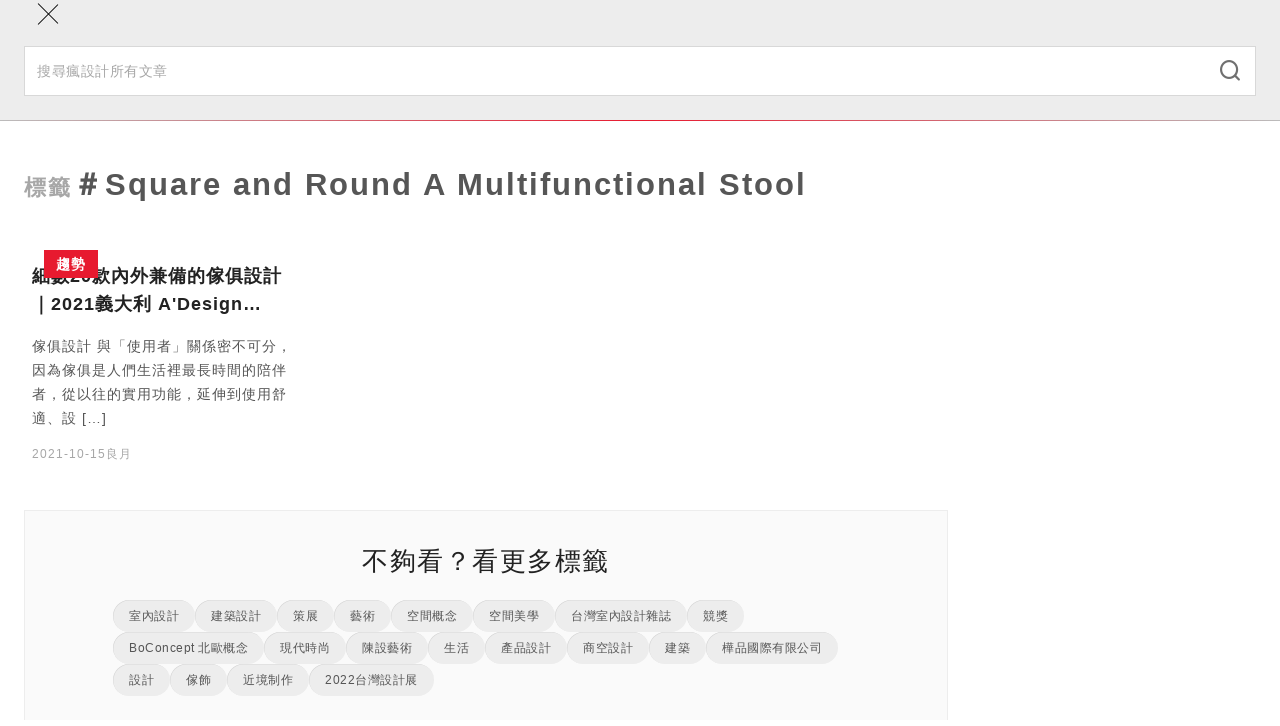

--- FILE ---
content_type: text/html; charset=utf-8
request_url: https://www.fundesign.tv/tag/square-and-round-a-multifunctional-stool/
body_size: 10010
content:
<!DOCTYPE html><html lang="zh-TW"><head><meta charSet="utf-8" data-next-head=""/><meta name="viewport" content="width=device-width" data-next-head=""/><link rel="shortcut icon" href="/favicon/favicon.ico" data-next-head=""/><link rel="profile" href="http://gmpg.org/xfn/11" data-next-head=""/><title data-next-head="">Square and Round A Multifunctional Stool Archives | 瘋設計 FUNDESIGN</title><link rel="canonical" href="https://www.fundesign.tv/tag/square-and-round-a-multifunctional-stool/" data-next-head=""/><meta name="robots" content="noindex, follow" data-next-head=""/><meta property="og:locale" data-next-head=""/><meta property="og:type" content="website" data-next-head=""/><meta property="og:url" content="https://www.fundesign.tv/tag/square-and-round-a-multifunctional-stool/" data-next-head=""/><meta name="google-site-verification" content="hmMrxb3BSZq99dd-S2V8fTZvOWFD3hgrsN4RlTqKfWw" data-next-head=""/><meta property="og:title" content="Square and Round A Multifunctional Stool Archives | 瘋設計 FUNDESIGN" data-next-head=""/><meta property="og:site_name" content="瘋設計 FUNDESIGN" data-next-head=""/><meta property="og:image" content="https://cdn.fundesign.tv/wp-content/uploads/2017/05/fundesign-img.jpg" data-next-head=""/><meta property="og:image:width" content="800" data-next-head=""/><meta property="og:image:height" content="600" data-next-head=""/><meta property="og:image:type" content="image/jpeg" data-next-head=""/><meta name="twitter:card" content="summary_large_image" data-next-head=""/><link rel="apple-touch-icon" sizes="120x120" href="/favicon/apple-touch-icon.png" data-next-head=""/><link rel="icon" type="image/png" sizes="32x32" href="/favicon/favicon-32x32.png" data-next-head=""/><link rel="icon" type="image/png" sizes="16x16" href="/favicon/favicon-16x16.png" data-next-head=""/><link rel="manifest" href="/favicon/site.webmanifest" data-next-head=""/><link rel="mask-icon" href="/favicon/safari-pinned-tab.svg" color="#000000" data-next-head=""/><link data-next-font="" rel="preconnect" href="/" crossorigin="anonymous"/><link rel="preload" href="/_next/static/css/9cba1cb701f99bc9.css" as="style"/><link rel="preload" href="/_next/static/css/0575d363bf1e37b2.css" as="style"/><link rel="stylesheet" href="/_next/static/css/9cba1cb701f99bc9.css" data-n-g=""/><link rel="stylesheet" href="/_next/static/css/0575d363bf1e37b2.css" data-n-p=""/><noscript data-n-css=""></noscript><script defer="" noModule="" src="/_next/static/chunks/polyfills-42372ed130431b0a.js"></script><script src="/_next/static/chunks/webpack-cadc6958348d4610.js" defer=""></script><script src="/_next/static/chunks/framework-d7de93249215fb06.js" defer=""></script><script src="/_next/static/chunks/main-5c81986534e4739c.js" defer=""></script><script src="/_next/static/chunks/pages/_app-3a850bbc43a12cb8.js" defer=""></script><script src="/_next/static/chunks/265-9116dc0607ce0d38.js" defer=""></script><script src="/_next/static/chunks/610-2999c9931fa68571.js" defer=""></script><script src="/_next/static/chunks/922-46e6040df7ea30be.js" defer=""></script><script src="/_next/static/chunks/794-14825b4b0fc8cee6.js" defer=""></script><script src="/_next/static/chunks/pages/tag/%5Btag%5D-c0945123e41e9c55.js" defer=""></script><script src="/_next/static/nsyt-BXX35Dxqi_C4nkpY/_buildManifest.js" defer=""></script><script src="/_next/static/nsyt-BXX35Dxqi_C4nkpY/_ssgManifest.js" defer=""></script></head><body><div id="__next"><header class="header sticky inset-0 border-b border-gray-300 z-40" role="banner"><div class="container lg:py-3 relative"><div class="flex items-center max-lg:h-12"><button class="w-12 h-12 flex flex-col gap-2 items-center justify-center absolute inset-0 lg:hidden"><div class="w-5 h-px bg-black"></div><div class="w-5 h-px bg-black"></div></button><a class="mx-auto lg:mr-6" aria-label="Link to Home Page" href="/"><div class="w-36 max-lg:hidden lg:sticky-hide"><img alt="Fundesign Logo" loading="lazy" width="300" height="167" decoding="async" data-nimg="1" style="color:transparent" src="/_next/static/media/logo.1b75ee34.png"/></div><div class="w-16 mx-auto lg:w-28 lg:sticky-show"><img alt="Fundesign Logo" loading="lazy" width="300" height="132" decoding="async" data-nimg="1" style="color:transparent" src="/_next/static/media/logo-mobile.2b4035b1.png"/></div></a><div class="desktop-menu w-full max-lg:hidden"><div class="sticky-hide flex justify-between items-center border-b border-gray-300 mb-4"><a class="text-white bg-primary px-3 py-1 mb-3 text-sm leading-6 font-semibold inline-flex gap-1 items-center rounded-full" href="/tag/square-and-round-a-multifunctional-stool/#subscribe"><i class="icomoon icon-alarm-bell text-xl font-bold"></i>訂閱</a><button class="font-semibold text-gray-600 px-5 text-sm inline-flex gap-2 items-center"><i class="icomoon icon-search text-xl"></i>搜尋</button></div><div class="flex items-center w-full"><a class="sticky-show text-white bg-primary px-2 py-0.5 text-sm leading-6 font-semibold inline-flex gap-1 items-center rounded-full mr-7 xl:mr-10 2xl:mr-12" href="/tag/square-and-round-a-multifunctional-stool/#subscribe"><i class="icomoon icon-alarm-bell text-xl font-bold"></i>訂閱</a><ul id="main-left-menu" class="main-menu flex gap-6 xl:gap-10 2xl:gap-12 items-center tracking-widest"><li class="menu-item"><a aria-current="page" href="https://www.fundesign.tv/latest/">本日最瘋</a></li><li class="menu-item"><a aria-current="page" href="https://www.fundesign.tv/category/trends/">趨勢</a></li><li class="menu-item"><a aria-current="page" href="https://www.fundesign.tv/category/point/">專欄</a></li><li class="menu-item"><a aria-current="page" href="https://www.fundesign.tv/category/fun-news/">直擊</a></li><li class="menu-item"><a aria-current="page" href="https://www.fundesign.tv/category/awards/">競獎</a></li></ul><div class="w-px h-8 bg-gray-300 mx-7 xl:mx-10 2xl:mx-12"></div><ul id="main-right-menu" class="main-menu flex gap-6 xl:gap-10 2xl:gap-12 items-center tracking-widest"><li class="menu-item highlight"><a aria-current="page" href="https://www.fundesignshop.tw/pages/art01">選物店</a></li><li class="menu-item"><a aria-current="page" href="https://www.fundesign.tv/kaiwu/">關於我們</a></li></ul><button class="sticky-show text-gray-600 text-sm ml-auto"><i class="icomoon icon-search text-xl"></i></button></div></div></div></div><div class="mobile-menu-wrapper bg-gray-200 fixed w-full inset-0 z-50"><div class="mobile-menu-header"><div class="container flex flex-col"><button class="w-12 h-12 flex flex-col items-center justify-center absolute inset-0"><div class="w-7 h-px bg-black rotate-45"></div><div class="w-7 h-px bg-black -rotate-45"></div></button><form class="search-form mt-14 pb-6 w-full" action="/api/search/" method="get"><div class="search-input-group relative"><input type="search" class="w-full py-3.5 px-3 text-sm border border-gray-300" placeholder="搜尋瘋設計所有文章" required="" name="keyword"/><button type="submit" class="absolute inset-y-0 right-0 mx-4"><i class="icomoon icon-search text-xl font-thin text-gray-500"></i></button></div></form></div><div class="h-px w-full mobile-border"></div></div><div class="mobile-menu fixed w-full overflow-y-auto"><div class="container flex flex-col"><ul id="main-left-menu" class="main-menu"><li class="menu-item"><a aria-current="page" href="https://www.fundesign.tv/latest/">本日最瘋</a></li><li class="menu-item"><a aria-current="page" href="https://www.fundesign.tv/category/trends/">趨勢</a></li><li class="menu-item"><a aria-current="page" href="https://www.fundesign.tv/category/point/">專欄</a></li><li class="menu-item"><a aria-current="page" href="https://www.fundesign.tv/category/fun-news/">直擊</a></li><li class="menu-item"><a aria-current="page" href="https://www.fundesign.tv/category/awards/">競獎</a></li></ul><ul id="main-right-menu" class="main-menu"><li class="menu-item highlight"><a aria-current="page" href="https://www.fundesignshop.tw/pages/art01">選物店</a></li><li class="menu-item"><a aria-current="page" href="https://www.fundesign.tv/kaiwu/">關於我們</a></li></ul><a class="text-white bg-primary px-[9px] py-0.5 my-7 text-sm font-semibold inline-flex gap-1 items-center rounded-full mx-auto" href="/tag/square-and-round-a-multifunctional-stool/#subscribe"><i class="icomoon icon-alarm-bell text-xl font-bold"></i>訂閱</a></div></div></div><div class="search-popup bg-gray-800/70 fixed inset-0"><div class="flex justify-center items-center h-full px-6"><form class="search-form flex flex-wrap justify-center w-full gap-4" action="/api/search/" method="get"><input type="search" class="max-w-[600px] w-full px-6 h-15 border border-gray-300 hover:border-gray-400 focus:border-gray-400 bg-gray-200 hover:bg-gray-100 focus:bg-white t-b" placeholder="搜尋瘋設計所有文章" required="" name="keyword"/><button type="submit" class="w-36 px-8 h-15 min-w-fit bg-primary text-white font-semibold tracking-wider inline-flex items-center justify-center"><i class="icomoon icon-search font-bold mr-2"></i>搜尋</button></form></div></div></header><main class="site-main" role="main"><div class="page-tag"><div class="container mt-xs mb-xl"><h1 class="page-title text-gray-600 mb-xs"><span class="caption text-gray-400">標籤</span>＃Square and Round A Multifunctional Stool</h1><div class="sm:flex gap-10"><div class="sm:w-3/4"><div class="posts-list"><div class="grid grid-cols-1 md:max-lg:grid-cols-2 lg:grid-cols-3 gap-x-10 gap-y-12 overflow-hidden"><div data-fos="fade-up" class="post-item relative h-full flex flex-col"><p class="tag tag-primary absolute top-0 left-5 z-10 ">趨勢</p><div class="post-img w-full aspect-[7/5] lg:aspect-[3/2] relative bg-gray-100 t-b"><span class="object-cover absolute inset-0 w-full h-full" style="display:inline-block;width:710px;height:710px"></span></div><div class="mx-2 mt-3"><h3 class="title h4 line-clamp-2 t-b">細數20款內外兼備的傢俱設計｜2021義大利 A&#x27;Design Award設計獎</h3><p class="desc line-clamp-4 p-sm text-gray-600 font-normal t-b">傢俱設計 與「使用者」關係密不可分，因為傢俱是人們生活裡最長時間的陪伴者，從以往的實用功能，延伸到使用舒適、設 [&hellip;]</p></div><div class="mx-2 mt-auto"><div class="flex text-gray-400 gap-4 mt-auto"><p class="text-xs font-medium mb-0">2021-10-15</p><p class="text-xs font-medium mb-0 uppercase">良月</p></div></div><a class="stretched-link" aria-label="Read More" href="https://www.fundesign.tv/%e5%82%a2%e4%bf%b1%e8%a8%ad%e8%a8%88/"></a></div></div></div><div class="more-tags mt-12 sm:pt-8 sm:pb-12 sm:max-lg:px-10 lg:px-20 sm:border border-gray-200 sm:bg-gray-100"><h2 class="title text-center font-normal max-sm:border-b border-gray-200 mb-5 max-sm:pb-3">不夠看？看更多標籤</h2><div class="tags-wrapper mx-2"><div class="tags flex gap-3 flex-wrap overflow-hidden"><a class="tag-pill " href="/tag/%e5%ae%a4%e5%85%a7%e8%a8%ad%e8%a8%88/">室內設計</a><a class="tag-pill " href="/tag/%e5%bb%ba%e7%af%89%e8%a8%ad%e8%a8%88/">建築設計</a><a class="tag-pill " href="/tag/%e7%ad%96%e5%b1%95/">策展</a><a class="tag-pill " href="/tag/%e8%97%9d%e8%a1%93/">藝術</a><a class="tag-pill " href="/tag/%e7%a9%ba%e9%96%93%e6%a6%82%e5%bf%b5/">空間概念</a><a class="tag-pill " href="/tag/%e7%a9%ba%e9%96%93%e7%be%8e%e5%ad%b8/">空間美學</a><a class="tag-pill " href="/tag/%e5%8f%b0%e7%81%a3%e5%ae%a4%e5%85%a7%e8%a8%ad%e8%a8%88%e9%9b%9c%e8%aa%8c/">台灣室內設計雜誌</a><a class="tag-pill " href="/tag/%e7%ab%b6%e7%8d%8e/">競獎</a><a class="tag-pill " href="/tag/boconcept-%e5%8c%97%e6%ad%90%e6%a6%82%e5%bf%b5/">BoConcept 北歐概念</a><a class="tag-pill " href="/tag/%e7%8f%be%e4%bb%a3%e6%99%82%e5%b0%9a/">現代時尚</a><a class="tag-pill " href="/tag/%e9%99%b3%e8%a8%ad%e8%97%9d%e8%a1%93/">陳設藝術</a><a class="tag-pill " href="/tag/%e7%94%9f%e6%b4%bb/">生活</a><a class="tag-pill " href="/tag/%e7%94%a2%e5%93%81%e8%a8%ad%e8%a8%88/">產品設計</a><a class="tag-pill " href="/tag/%e5%95%86%e7%a9%ba%e8%a8%ad%e8%a8%88/">商空設計</a><a class="tag-pill " href="/tag/%e5%bb%ba%e7%af%89/">建築</a><a class="tag-pill " href="/tag/%e6%a8%ba%e5%93%81%e5%9c%8b%e9%9a%9b%e6%9c%89%e9%99%90%e5%85%ac%e5%8f%b8/">樺品國際有限公司</a><a class="tag-pill " href="/tag/%e8%a8%ad%e8%a8%88/">設計</a><a class="tag-pill " href="/tag/%e5%82%a2%e9%a3%be/">傢飾</a><a class="tag-pill " href="/tag/%e8%bf%91%e5%a2%83%e5%88%b6%e4%bd%9c/">近境制作</a><a class="tag-pill " href="/tag/2022%e5%8f%b0%e7%81%a3%e8%a8%ad%e8%a8%88%e5%b1%95/">2022台灣設計展</a></div></div><div class="btn-wrapper border-b border-gray-400 sm:hidden"><button type="button" class="more-tags-btn block w-full text-sm py-4 sm:bg-gray-100"><div class="flex items-center justify-center gap-2 tracking-wide">更多TAG<i class="icomoon font-bold icon-arrow-down"></i></div></button></div></div></div><div class="sm:w-1/4 flex flex-col gap-12 max-sm:mt-20 max-sm:mx-6"><div class="sidebar-image w-full relative bg-gray-200 "><a class="stretched-link" rel="noreferrer noopener" href="https://forms.gle/vNusSXWaraJdBQcH8" target="_blank" aria-label="Link to "></a></div><ins class="adsbygoogle" style="display:block" data-ad-client="ca-pub-9800061099059316" data-ad-slot="3626880866" data-ad-format="auto" data-full-width-responsive="true"></ins></div></div></div><div class="popular-posts pt-9 pb-12 lg:pb-14 bg-gray-200"><div data-fos="fade-up" class=""><h2 class="h3-c mb-3 text-center lg:hidden">最瘋文章</h2></div><div class="wrapper overflow-hidden"><div data-fos="fade-up" class="container"><div class="swiper"><div class="swiper-wrapper"><div class="swiper-slide"><div class=" text-6xl leading-9 text-gray-300 font-bold font-serif italic mb-3 md:ml-5 max-md:text-center">1</div><div class="popular-post-item relative"><p class="tag tag-primary absolute top-0 left-5 z-10 ">競獎</p><div class="post-img w-full aspect-[7/5] lg:aspect-[8/5] relative bg-gray-100 t-b"><span class="object-cover absolute inset-0 w-full h-full" style="display:inline-block;width:1024px;height:768px"></span></div><h3 class="title text-gray-600 line-clamp-2 mx-2 mt-3 t-b text-base lg:p-sm font-semibold lg:font-semibold">漂浮的森林！2023 年世界建築節 WAF 年度世界建築、室內設計揭曉</h3><a class="stretched-link" aria-label="Read More" href="https://www.fundesign.tv/2023waf-2/"></a></div></div><div class="swiper-slide"><div class=" text-6xl leading-9 text-gray-300 font-bold font-serif italic mb-3 md:ml-5 max-md:text-center">2</div><div class="popular-post-item relative"><p class="tag tag-primary absolute top-0 left-5 z-10 ">直擊</p><div class="post-img w-full aspect-[7/5] lg:aspect-[8/5] relative bg-gray-100 t-b"><span class="object-cover absolute inset-0 w-full h-full" style="display:inline-block;width:1010px;height:671px"></span></div><h3 class="title text-gray-600 line-clamp-2 mx-2 mt-3 t-b text-base lg:p-sm font-semibold lg:font-semibold">Panasonic technics 極簡咖啡館｜取代傳統聆聽空間，走近高端音響新受眾</h3><a class="stretched-link" aria-label="Read More" href="https://www.fundesign.tv/panasonic-technics/"></a></div></div><div class="swiper-slide"><div class=" text-6xl leading-9 text-gray-300 font-bold font-serif italic mb-3 md:ml-5 max-md:text-center">3</div><div class="popular-post-item relative"><p class="tag tag-primary absolute top-0 left-5 z-10 ">建築</p><div class="post-img w-full aspect-[7/5] lg:aspect-[8/5] relative bg-gray-100 t-b"><span class="object-cover absolute inset-0 w-full h-full" style="display:inline-block;width:1024px;height:767px"></span></div><h3 class="title text-gray-600 line-clamp-2 mx-2 mt-3 t-b text-base lg:p-sm font-semibold lg:font-semibold">安藤忠雄操刀，澳洲首建築設計｜ MPavilion 設計節混凝土灰色飛碟</h3><a class="stretched-link" aria-label="Read More" href="https://www.fundesign.tv/%e5%ae%89%e8%97%a4%e5%bf%a0%e9%9b%84/"></a></div></div><div class="swiper-slide"><div class=" text-6xl leading-9 text-gray-300 font-bold font-serif italic mb-3 md:ml-5 max-md:text-center">4</div><div class="popular-post-item relative"><p class="tag tag-primary absolute top-0 left-5 z-10 ">建築</p><div class="post-img w-full aspect-[7/5] lg:aspect-[8/5] relative bg-gray-100 t-b"><span class="object-cover absolute inset-0 w-full h-full" style="display:inline-block;width:1024px;height:576px"></span></div><h3 class="title text-gray-600 line-clamp-2 mx-2 mt-3 t-b text-base lg:p-sm font-semibold lg:font-semibold">Zaha Hadid 建築事務所｜沙國王儲耗資 5000 億美元未來城中，打造高聳入天的水晶大樓</h3><a class="stretched-link" aria-label="Read More" href="https://www.fundesign.tv/zaha-hadid-3/"></a></div></div><div class="swiper-slide"><div class=" text-6xl leading-9 text-gray-300 font-bold font-serif italic mb-3 md:ml-5 max-md:text-center">5</div><div class="popular-post-item relative"><p class="tag tag-primary absolute top-0 left-5 z-10 ">建築</p><div class="post-img w-full aspect-[7/5] lg:aspect-[8/5] relative bg-gray-100 t-b"><span class="object-cover absolute inset-0 w-full h-full" style="display:inline-block;width:929px;height:617px"></span></div><h3 class="title text-gray-600 line-clamp-2 mx-2 mt-3 t-b text-base lg:p-sm font-semibold lg:font-semibold">Foster + Partners 福斯特建築事務所為 Apple 打造的 8 家特色 Apple Store</h3><a class="stretched-link" aria-label="Read More" href="https://www.fundesign.tv/apple-store-2/"></a></div></div></div><div class="swiper-pagination"></div></div></div></div></div></div></main><footer class="footer relative bg-gray-100" role="contentinfo"><div class="container py-10 md:py-16"><div class="flex gap-8 flex-col md:flex-row md:justify-between"><div class="md:w-3/12 flex items-center justify-center md:max-lg:pr-8 md:border-r border-gray-200"><a aria-label="Link to home page" class="w-36 md:w-44" href="/"><img alt="Fundesign Logo" loading="lazy" width="300" height="167" decoding="async" data-nimg="1" style="color:transparent" src="/_next/static/media/logo.1b75ee34.png"/></a></div><div class="md:w-5/12 xl:w-4/12 flex flex-col gap-8"><div id="subscribe" class="text-sm"><p class="label mb-3">[ 訂閱電子報 ]</p><form class="subscribe-form flex h-10 gap-3 md:gap-1"><input type="email" class="w-full p-3 border border-gray-300 hover:border-gray-400 focus:border-gray-400 bg-gray-200 hover:bg-gray-100 focus:bg-white t-b" placeholder="youremail@gmail.com" required="" name="email"/><button type="submit" class="px-5 min-w-fit bg-primary text-white font-semibold tracking-wider flex justify-center items-center">訂閱</button></form></div><div class="contact"><p class="label mb-1">[ 客服 ]</p><div class="flex md:justify-between items-center flex-wrap gap-2"><ul id="footer-menu" class="footer-menu flex items-center text-sm"><li class="menu-item"><a aria-current="page" href="https://www.fundesign.tv/contact-us/">寫信告訴我</a></li><li class="menu-item"><a aria-current="page" href="https://www.fundesign.tv/privacy-policy/">使用條款</a></li></ul></div></div></div><div class="md:w-4/12 flex flex-col gap-5 justify-between"><div class="links"><p class="label mb-4">[ 相關連結 ]</p><div class="social-links flex gap-3 leading-none"><a rel="noreferrer noopener" target="_blank" href="https://www.facebook.com/FunDesign.TV/" aria-label="Link to facebook" class="text-gray-400 text-6xl"><i class="icomoon icon-facebook"></i></a><a rel="noreferrer noopener" target="_blank" href="https://cdn.fundesign.tv/wp-content/uploads/2017/11/QR2-line.png" aria-label="Link to line" class="text-gray-400 text-6xl"><i class="icomoon icon-line"></i></a><a rel="noreferrer noopener" target="_blank" href="https://www.youtube.com/FunDesignVideo" aria-label="Link to youtube" class="text-gray-400 text-6xl"><i class="icomoon icon-youtube"></i></a><a rel="noreferrer noopener" target="_blank" href="https://www.instagram.com/fundesign.tv/" aria-label="Link to instagram" class="text-gray-400 text-6xl"><i class="icomoon icon-instagram"></i></a></div></div><div class="flex gap-5 flex-wrap"><div class="w-48"><a rel="noreferrer noopener" href="https://kaiak.tw/" target="_blank" aria-label="Link to kaiak website"><img alt="kaiak logo" loading="lazy" width="211" height="43" decoding="async" data-nimg="1" style="color:transparent" src="/_next/static/media/kaiak-logo.22fe2cce.svg"/></a></div><div class="w-48"><a rel="noreferrer noopener" href="https://competition.adesignaward.com/" target="_blank" aria-label="Link to a&#x27;design award website"><img alt="design awards logo" loading="lazy" width="204" height="44" decoding="async" data-nimg="1" style="color:transparent" src="/_next/static/media/design-awards-ww.a541bbe6.png"/></a></div></div></div></div></div><div class="text-white bg-gray-600 py-3"><div class="container"><div class="flex flex-col items-start md:flex-row justify-between gap-1"><div class="min-w-1/4 text-center"><p class="text-xs mb-0">Copyright © <!-- --> FUNDESIGN 瘋設計</p></div><div class="min-w-1/6 text-center"><p class="text-xs mb-0">Website by<!-- --> <a target="_blank" rel="noreferrer noopener" href="https://www.innovext.com/" class="hover:underline active:underline">Innovext</a></p></div></div></div></div></footer></div><script id="__NEXT_DATA__" type="application/json">{"props":{"pageProps":{"menus":{"main_navigation":[{"title":"本日最瘋","classes":[""],"url":"https://www.fundesign.tv/latest/","children":[]},{"title":"趨勢","classes":[""],"url":"https://www.fundesign.tv/category/trends/","children":[]},{"title":"專欄","classes":[""],"url":"https://www.fundesign.tv/category/point/","children":[]},{"title":"直擊","classes":[""],"url":"https://www.fundesign.tv/category/fun-news/","children":[]},{"title":"競獎","classes":[""],"url":"https://www.fundesign.tv/category/awards/","children":[]}],"main-menu":[{"title":"本日最瘋","classes":[""],"url":"https://www.fundesign.tv/latest/","children":[]},{"title":"趨勢","classes":[""],"url":"https://www.fundesign.tv/category/trends/","children":[]},{"title":"專欄","classes":[""],"url":"https://www.fundesign.tv/category/point/","children":[]},{"title":"直擊","classes":[""],"url":"https://www.fundesign.tv/category/fun-news/","children":[]},{"title":"競獎","classes":[""],"url":"https://www.fundesign.tv/category/awards/","children":[]}],"left-menu":[{"title":"本日最瘋","classes":[""],"url":"https://www.fundesign.tv/latest/","children":[]},{"title":"趨勢","classes":[""],"url":"https://www.fundesign.tv/category/trends/","children":[]},{"title":"專欄","classes":[""],"url":"https://www.fundesign.tv/category/point/","children":[]},{"title":"直擊","classes":[""],"url":"https://www.fundesign.tv/category/fun-news/","children":[]},{"title":"競獎","classes":[""],"url":"https://www.fundesign.tv/category/awards/","children":[]}],"right-menu":[{"title":"選物店","classes":["highlight"],"url":"https://www.fundesignshop.tw/pages/art01","children":[]},{"title":"關於我們","classes":[""],"url":"https://www.fundesign.tv/kaiwu/","children":[]}],"footer-menu":[{"title":"寫信告訴我","classes":[""],"url":"https://www.fundesign.tv/contact-us/","children":[]},{"title":"使用條款","classes":[""],"url":"https://www.fundesign.tv/privacy-policy/","children":[]}]},"content":{"title":"Square and Round A Multifunctional Stool","description":"","parent":null,"posts":{"items":[{"id":115139,"title":"細數20款內外兼備的傢俱設計｜2021義大利 A'Design Award設計獎","featured":{"srcset":"https://cdn.fundesign.tv/wp-content/uploads/2021/10/e8f629da88d7ecb14bcba8488b307f3249d4d6c7-4-t710.jpg 710w, https://cdn.fundesign.tv/wp-content/uploads/2021/10/e8f629da88d7ecb14bcba8488b307f3249d4d6c7-4-t710-300x300.jpg 300w, https://cdn.fundesign.tv/wp-content/uploads/2021/10/e8f629da88d7ecb14bcba8488b307f3249d4d6c7-4-t710-150x150.jpg 150w","sizes":"(max-width: 710px) 100vw, 710px","url":"https://cdn.fundesign.tv/wp-content/uploads/2021/10/e8f629da88d7ecb14bcba8488b307f3249d4d6c7-4-t710.jpg","src":["https://cdn.fundesign.tv/wp-content/uploads/2021/10/e8f629da88d7ecb14bcba8488b307f3249d4d6c7-4-t710.jpg",710,710,false],"alt":"e8f629da88d7ecb14bcba8488b307f3249d4d6c7-4-t710"},"category":"趨勢","category_color":"primary","tags":[{"term_id":1018,"name":"傢俱設計","slug":"%e5%82%a2%e4%bf%b1%e8%a8%ad%e8%a8%88","term_group":0,"term_taxonomy_id":1018,"taxonomy":"post_tag","description":"","parent":0,"count":6,"filter":"raw","term_order":"0"},{"term_id":2234,"name":"Lattice Chair Weaving Armchair","slug":"lattice-chair-weaving-armchair","term_group":0,"term_taxonomy_id":2234,"taxonomy":"post_tag","description":"","parent":0,"count":1,"filter":"raw","term_order":"0"},{"term_id":2235,"name":"Tie Chair","slug":"tie-chair","term_group":0,"term_taxonomy_id":2235,"taxonomy":"post_tag","description":"","parent":0,"count":1,"filter":"raw","term_order":"0"},{"term_id":2236,"name":"Livre Armchair","slug":"livre-armchair","term_group":0,"term_taxonomy_id":2236,"taxonomy":"post_tag","description":"","parent":0,"count":1,"filter":"raw","term_order":"0"},{"term_id":1782,"name":"A'Design Award","slug":"adesign-award","term_group":0,"term_taxonomy_id":1782,"taxonomy":"post_tag","description":"","parent":0,"count":3,"filter":"raw","term_order":"0"},{"term_id":2237,"name":"The Doberman Chair Armchair","slug":"the-doberman-chair-armchair","term_group":0,"term_taxonomy_id":2237,"taxonomy":"post_tag","description":"","parent":0,"count":1,"filter":"raw","term_order":"0"},{"term_id":2238,"name":"Minimal Techno Arm Chair","slug":"minimal-techno-arm-chair","term_group":0,"term_taxonomy_id":2238,"taxonomy":"post_tag","description":"","parent":0,"count":1,"filter":"raw","term_order":"0"},{"term_id":2239,"name":"Spring Multifunctional Chair","slug":"spring-multifunctional-chair","term_group":0,"term_taxonomy_id":2239,"taxonomy":"post_tag","description":"","parent":0,"count":1,"filter":"raw","term_order":"0"},{"term_id":2240,"name":"Ging Chair","slug":"ging-chair","term_group":0,"term_taxonomy_id":2240,"taxonomy":"post_tag","description":"","parent":0,"count":1,"filter":"raw","term_order":"0"},{"term_id":2241,"name":"Vague Stool","slug":"vague-stool","term_group":0,"term_taxonomy_id":2241,"taxonomy":"post_tag","description":"","parent":0,"count":1,"filter":"raw","term_order":"0"},{"term_id":2242,"name":"Square and Round A Multifunctional Stool","slug":"square-and-round-a-multifunctional-stool","term_group":0,"term_taxonomy_id":2242,"taxonomy":"post_tag","description":"","parent":0,"count":1,"filter":"raw","term_order":"0"},{"term_id":2231,"name":"2021義大利 A\u0026#039;Design Award設計獎","slug":"2021%e7%be%a9%e5%a4%a7%e5%88%a9-adesign-award%e8%a8%ad%e8%a8%88%e7%8d%8e","term_group":0,"term_taxonomy_id":2231,"taxonomy":"post_tag","description":"","parent":0,"count":1,"filter":"raw","term_order":"0"},{"term_id":2233,"name":"Shelter Desk","slug":"shelter-desk","term_group":0,"term_taxonomy_id":2233,"taxonomy":"post_tag","description":"","parent":0,"count":1,"filter":"raw","term_order":"0"}],"author":"良月","slug":"%e5%82%a2%e4%bf%b1%e8%a8%ad%e8%a8%88","posted_date":"2021-10-15","url":"https://www.fundesign.tv/%e5%82%a2%e4%bf%b1%e8%a8%ad%e8%a8%88/","excerpt":"傢俱設計 與「使用者」關係密不可分，因為傢俱是人們生活裡最長時間的陪伴者，從以往的實用功能，延伸到使用舒適、設 [\u0026hellip;]"}],"pageCount":1},"tags":[{"term_id":583,"name":"室內設計","slug":"%e5%ae%a4%e5%85%a7%e8%a8%ad%e8%a8%88","term_group":0,"term_taxonomy_id":583,"taxonomy":"post_tag","description":"","parent":0,"count":259,"filter":"raw","term_order":"0"},{"term_id":559,"name":"建築設計","slug":"%e5%bb%ba%e7%af%89%e8%a8%ad%e8%a8%88","term_group":0,"term_taxonomy_id":559,"taxonomy":"post_tag","description":"","parent":0,"count":193,"filter":"raw","term_order":"0"},{"term_id":2887,"name":"策展","slug":"%e7%ad%96%e5%b1%95","term_group":0,"term_taxonomy_id":2887,"taxonomy":"post_tag","description":"","parent":0,"count":112,"filter":"raw","term_order":"0"},{"term_id":515,"name":"藝術","slug":"%e8%97%9d%e8%a1%93","term_group":0,"term_taxonomy_id":515,"taxonomy":"post_tag","description":"","parent":0,"count":96,"filter":"raw","term_order":"0"},{"term_id":521,"name":"空間概念","slug":"%e7%a9%ba%e9%96%93%e6%a6%82%e5%bf%b5","term_group":0,"term_taxonomy_id":521,"taxonomy":"post_tag","description":"","parent":0,"count":51,"filter":"raw","term_order":"0"},{"term_id":670,"name":"空間美學","slug":"%e7%a9%ba%e9%96%93%e7%be%8e%e5%ad%b8","term_group":0,"term_taxonomy_id":670,"taxonomy":"post_tag","description":"","parent":0,"count":51,"filter":"raw","term_order":"0"},{"term_id":679,"name":"台灣室內設計雜誌","slug":"%e5%8f%b0%e7%81%a3%e5%ae%a4%e5%85%a7%e8%a8%ad%e8%a8%88%e9%9b%9c%e8%aa%8c","term_group":0,"term_taxonomy_id":679,"taxonomy":"post_tag","description":"","parent":0,"count":46,"filter":"raw","term_order":"0"},{"term_id":3006,"name":"競獎","slug":"%e7%ab%b6%e7%8d%8e","term_group":0,"term_taxonomy_id":3006,"taxonomy":"post_tag","description":"","parent":0,"count":39,"filter":"raw","term_order":"0"},{"term_id":486,"name":"BoConcept 北歐概念","slug":"boconcept-%e5%8c%97%e6%ad%90%e6%a6%82%e5%bf%b5","term_group":0,"term_taxonomy_id":486,"taxonomy":"post_tag","description":"","parent":0,"count":37,"filter":"raw","term_order":"0"},{"term_id":509,"name":"現代時尚","slug":"%e7%8f%be%e4%bb%a3%e6%99%82%e5%b0%9a","term_group":0,"term_taxonomy_id":509,"taxonomy":"post_tag","description":"","parent":0,"count":36,"filter":"raw","term_order":"0"},{"term_id":573,"name":"陳設藝術","slug":"%e9%99%b3%e8%a8%ad%e8%97%9d%e8%a1%93","term_group":0,"term_taxonomy_id":573,"taxonomy":"post_tag","description":"","parent":0,"count":34,"filter":"raw","term_order":"0"},{"term_id":516,"name":"生活","slug":"%e7%94%9f%e6%b4%bb","term_group":0,"term_taxonomy_id":516,"taxonomy":"post_tag","description":"","parent":0,"count":33,"filter":"raw","term_order":"0"},{"term_id":534,"name":"產品設計","slug":"%e7%94%a2%e5%93%81%e8%a8%ad%e8%a8%88","term_group":0,"term_taxonomy_id":534,"taxonomy":"post_tag","description":"","parent":0,"count":32,"filter":"raw","term_order":"0"},{"term_id":547,"name":"商空設計","slug":"%e5%95%86%e7%a9%ba%e8%a8%ad%e8%a8%88","term_group":0,"term_taxonomy_id":547,"taxonomy":"post_tag","description":"","parent":0,"count":32,"filter":"raw","term_order":"0"},{"term_id":535,"name":"建築","slug":"%e5%bb%ba%e7%af%89","term_group":0,"term_taxonomy_id":535,"taxonomy":"post_tag","description":"","parent":0,"count":31,"filter":"raw","term_order":"0"},{"term_id":487,"name":"樺品國際有限公司","slug":"%e6%a8%ba%e5%93%81%e5%9c%8b%e9%9a%9b%e6%9c%89%e9%99%90%e5%85%ac%e5%8f%b8","term_group":0,"term_taxonomy_id":487,"taxonomy":"post_tag","description":"","parent":0,"count":28,"filter":"raw","term_order":"0"},{"term_id":876,"name":"設計","slug":"%e8%a8%ad%e8%a8%88","term_group":0,"term_taxonomy_id":876,"taxonomy":"post_tag","description":"","parent":0,"count":27,"filter":"raw","term_order":"0"},{"term_id":581,"name":"傢飾","slug":"%e5%82%a2%e9%a3%be","term_group":0,"term_taxonomy_id":581,"taxonomy":"post_tag","description":"","parent":0,"count":25,"filter":"raw","term_order":"0"},{"term_id":765,"name":"近境制作","slug":"%e8%bf%91%e5%a2%83%e5%88%b6%e4%bd%9c","term_group":0,"term_taxonomy_id":765,"taxonomy":"post_tag","description":"","parent":0,"count":23,"filter":"raw","term_order":"0"},{"term_id":3474,"name":"2022台灣設計展","slug":"2022%e5%8f%b0%e7%81%a3%e8%a8%ad%e8%a8%88%e5%b1%95","term_group":0,"term_taxonomy_id":3474,"taxonomy":"post_tag","description":"","parent":0,"count":23,"filter":"raw","term_order":"0"}],"popular_posts":[{"id":135298,"title":"漂浮的森林！2023 年世界建築節 WAF 年度世界建築、室內設計揭曉","featured":{"srcset":"https://cdn.fundesign.tv/wp-content/uploads/2023/12/jpeg-optimizer_03_Huizhen-High-School-by-Approach-Design-Studio-Zhejiang-University-of-Technology-Engineering-Design-Group-Co.Ltd_-1024x768.jpg 1024w, https://cdn.fundesign.tv/wp-content/uploads/2023/12/jpeg-optimizer_03_Huizhen-High-School-by-Approach-Design-Studio-Zhejiang-University-of-Technology-Engineering-Design-Group-Co.Ltd_-300x225.jpg 300w, https://cdn.fundesign.tv/wp-content/uploads/2023/12/jpeg-optimizer_03_Huizhen-High-School-by-Approach-Design-Studio-Zhejiang-University-of-Technology-Engineering-Design-Group-Co.Ltd_-768x576.jpg 768w, https://cdn.fundesign.tv/wp-content/uploads/2023/12/jpeg-optimizer_03_Huizhen-High-School-by-Approach-Design-Studio-Zhejiang-University-of-Technology-Engineering-Design-Group-Co.Ltd_-1536x1152.jpg 1536w, https://cdn.fundesign.tv/wp-content/uploads/2023/12/jpeg-optimizer_03_Huizhen-High-School-by-Approach-Design-Studio-Zhejiang-University-of-Technology-Engineering-Design-Group-Co.Ltd_-2048x1536.jpg 2048w","sizes":"(max-width: 1024px) 100vw, 1024px","url":"https://cdn.fundesign.tv/wp-content/uploads/2023/12/jpeg-optimizer_03_Huizhen-High-School-by-Approach-Design-Studio-Zhejiang-University-of-Technology-Engineering-Design-Group-Co.Ltd_-1024x768.jpg","src":["https://cdn.fundesign.tv/wp-content/uploads/2023/12/jpeg-optimizer_03_Huizhen-High-School-by-Approach-Design-Studio-Zhejiang-University-of-Technology-Engineering-Design-Group-Co.Ltd_-1024x768.jpg",1024,768,true],"alt":"jpeg-optimizer_03_Huizhen High School by Approach Design Studio \u0026#8211; Zhejiang University of Technology Engineering Design Group Co.,Ltd"},"category":"競獎","category_color":"primary","tags":[{"term_id":3006,"name":"競獎","slug":"%e7%ab%b6%e7%8d%8e","term_group":0,"term_taxonomy_id":3006,"taxonomy":"post_tag","description":"","parent":0,"count":39,"filter":"raw","term_order":"0"}],"author":"Ariel Chang","slug":"2023waf-2","posted_date":"2023-12-08","url":"https://www.fundesign.tv/2023waf-2/","excerpt":"WAF 是國際最大的建築盛會之一，它包括世界上最大的國際建築獎項計劃，致力透過遴選和現場演示來慶祝卓越成就。前 [\u0026hellip;]"},{"id":135420,"title":"Panasonic technics 極簡咖啡館｜取代傳統聆聽空間，走近高端音響新受眾","featured":{"srcset":"https://cdn.fundesign.tv/wp-content/uploads/2023/12/1702435109732.jpg 1010w, https://cdn.fundesign.tv/wp-content/uploads/2023/12/1702435109732-300x199.jpg 300w, https://cdn.fundesign.tv/wp-content/uploads/2023/12/1702435109732-768x510.jpg 768w","sizes":"(max-width: 1010px) 100vw, 1010px","url":"https://cdn.fundesign.tv/wp-content/uploads/2023/12/1702435109732.jpg","src":["https://cdn.fundesign.tv/wp-content/uploads/2023/12/1702435109732.jpg",1010,671,false],"alt":"1702435109732"},"category":"直擊","category_color":"primary","tags":[{"term_id":583,"name":"室內設計","slug":"%e5%ae%a4%e5%85%a7%e8%a8%ad%e8%a8%88","term_group":0,"term_taxonomy_id":583,"taxonomy":"post_tag","description":"","parent":0,"count":259,"filter":"raw","term_order":"0"},{"term_id":4241,"name":"體驗經濟","slug":"%e9%ab%94%e9%a9%97%e7%b6%93%e6%bf%9f","term_group":0,"term_taxonomy_id":4241,"taxonomy":"post_tag","description":"","parent":0,"count":2,"filter":"raw","term_order":"0"}],"author":"Ariel Chang","slug":"panasonic-technics","posted_date":"2023-12-13","url":"https://www.fundesign.tv/panasonic-technics/","excerpt":"從生活與情境出發，塑造感官體驗及思維認同，以此抓住顧客的注意力，改變消費行為，並為商品找到新的生存價值與空間。 [\u0026hellip;]"},{"id":134956,"title":"安藤忠雄操刀，澳洲首建築設計｜ MPavilion 設計節混凝土灰色飛碟","featured":{"srcset":"https://cdn.fundesign.tv/wp-content/uploads/2023/11/designed-by-tadao-ando-mpavilion-10-opens-in-melbourne-australia_2-1024x767.jpg 1024w, https://cdn.fundesign.tv/wp-content/uploads/2023/11/designed-by-tadao-ando-mpavilion-10-opens-in-melbourne-australia_2-300x225.jpg 300w, https://cdn.fundesign.tv/wp-content/uploads/2023/11/designed-by-tadao-ando-mpavilion-10-opens-in-melbourne-australia_2-768x575.jpg 768w, https://cdn.fundesign.tv/wp-content/uploads/2023/11/designed-by-tadao-ando-mpavilion-10-opens-in-melbourne-australia_2.jpg 1335w","sizes":"(max-width: 1024px) 100vw, 1024px","url":"https://cdn.fundesign.tv/wp-content/uploads/2023/11/designed-by-tadao-ando-mpavilion-10-opens-in-melbourne-australia_2-1024x767.jpg","src":["https://cdn.fundesign.tv/wp-content/uploads/2023/11/designed-by-tadao-ando-mpavilion-10-opens-in-melbourne-australia_2-1024x767.jpg",1024,767,true],"alt":"designed-by-tadao-ando-mpavilion-10-opens-in-melbourne-australia_2"},"category":"建築","category_color":"primary","tags":[{"term_id":559,"name":"建築設計","slug":"%e5%bb%ba%e7%af%89%e8%a8%ad%e8%a8%88","term_group":0,"term_taxonomy_id":559,"taxonomy":"post_tag","description":"","parent":0,"count":193,"filter":"raw","term_order":"0"},{"term_id":3006,"name":"競獎","slug":"%e7%ab%b6%e7%8d%8e","term_group":0,"term_taxonomy_id":3006,"taxonomy":"post_tag","description":"","parent":0,"count":39,"filter":"raw","term_order":"0"}],"author":"Ariel Chang","slug":"%e5%ae%89%e8%97%a4%e5%bf%a0%e9%9b%84","posted_date":"2023-11-19","url":"https://www.fundesign.tv/%e5%ae%89%e8%97%a4%e5%bf%a0%e9%9b%84/","excerpt":"近幾日，第十屆 MPavilion 設計節在澳洲墨爾本的維多利亞女王花園開幕。MPavilion 是澳洲一個公 [\u0026hellip;]"},{"id":134508,"title":"Zaha Hadid 建築事務所｜沙國王儲耗資 5000 億美元未來城中，打造高聳入天的水晶大樓","featured":{"srcset":"https://cdn.fundesign.tv/wp-content/uploads/2023/11/zaha-hadid-architects-unveils-design-for-a-crystal-like-skyscraper-for-neoms-trojena-region_7-2-1024x576.jpg 1024w, https://cdn.fundesign.tv/wp-content/uploads/2023/11/zaha-hadid-architects-unveils-design-for-a-crystal-like-skyscraper-for-neoms-trojena-region_7-2-300x169.jpg 300w, https://cdn.fundesign.tv/wp-content/uploads/2023/11/zaha-hadid-architects-unveils-design-for-a-crystal-like-skyscraper-for-neoms-trojena-region_7-2-768x432.jpg 768w, https://cdn.fundesign.tv/wp-content/uploads/2023/11/zaha-hadid-architects-unveils-design-for-a-crystal-like-skyscraper-for-neoms-trojena-region_7-2-1536x864.jpg 1536w, https://cdn.fundesign.tv/wp-content/uploads/2023/11/zaha-hadid-architects-unveils-design-for-a-crystal-like-skyscraper-for-neoms-trojena-region_7-2.jpg 1582w","sizes":"(max-width: 1024px) 100vw, 1024px","url":"https://cdn.fundesign.tv/wp-content/uploads/2023/11/zaha-hadid-architects-unveils-design-for-a-crystal-like-skyscraper-for-neoms-trojena-region_7-2-1024x576.jpg","src":["https://cdn.fundesign.tv/wp-content/uploads/2023/11/zaha-hadid-architects-unveils-design-for-a-crystal-like-skyscraper-for-neoms-trojena-region_7-2-1024x576.jpg",1024,576,true],"alt":"zaha-hadid-architects-unveils-design-for-a-crystal-like-skyscraper-for-neoms-trojena-region_7 (2)"},"category":"建築","category_color":"primary","tags":[{"term_id":559,"name":"建築設計","slug":"%e5%bb%ba%e7%af%89%e8%a8%ad%e8%a8%88","term_group":0,"term_taxonomy_id":559,"taxonomy":"post_tag","description":"","parent":0,"count":193,"filter":"raw","term_order":"0"},{"term_id":3993,"name":"ZahaHadid","slug":"zahahadid","term_group":0,"term_taxonomy_id":3993,"taxonomy":"post_tag","description":"","parent":0,"count":1,"filter":"raw","term_order":"0"}],"author":"Ariel Chang","slug":"zaha-hadid-3","posted_date":"2023-11-08","url":"https://www.fundesign.tv/zaha-hadid-3/","excerpt":"沙烏地王儲沙爾曼宣布要在沙烏地阿拉伯開發區，打造他心目中的理想王國，同時也是全球最先進的未來城。儘管不少專家認 [\u0026hellip;]"},{"id":132783,"title":"Foster + Partners 福斯特建築事務所為 Apple 打造的 8 家特色 Apple Store","featured":{"srcset":"https://cdn.fundesign.tv/wp-content/uploads/2023/08/1693210037571.jpg 929w, https://cdn.fundesign.tv/wp-content/uploads/2023/08/1693210037571-300x199.jpg 300w, https://cdn.fundesign.tv/wp-content/uploads/2023/08/1693210037571-768x510.jpg 768w","sizes":"(max-width: 929px) 100vw, 929px","url":"https://cdn.fundesign.tv/wp-content/uploads/2023/08/1693210037571.jpg","src":["https://cdn.fundesign.tv/wp-content/uploads/2023/08/1693210037571.jpg",929,617,false],"alt":"1693210037571"},"category":"建築","category_color":"primary","tags":[{"term_id":559,"name":"建築設計","slug":"%e5%bb%ba%e7%af%89%e8%a8%ad%e8%a8%88","term_group":0,"term_taxonomy_id":559,"taxonomy":"post_tag","description":"","parent":0,"count":193,"filter":"raw","term_order":"0"}],"author":"Ariel Chang","slug":"apple-store-2","posted_date":"2023-08-28","url":"https://www.fundesign.tv/apple-store-2/","excerpt":"早前 Apple Store 設計由以舊金山為根據地的（Eight Inc.）設計團隊負責，內部販售許多蘋果產 [\u0026hellip;]"}],"yoast":{"title":"Square and Round A Multifunctional Stool Archives | 瘋設計 FUNDESIGN","robots":{"index":"noindex","follow":"follow"},"og_locale":"zh_TW","og_type":"article","og_title":"Square and Round A Multifunctional Stool Archives | 瘋設計 FUNDESIGN","og_url":"https://wordpresscms.fundesign.tv/tag/square-and-round-a-multifunctional-stool/","og_site_name":"瘋設計 FUNDESIGN","og_image":[{"width":800,"height":600,"url":"https://cdn.fundesign.tv/wp-content/uploads/2017/05/fundesign-img.jpg","type":"image/jpeg"}],"twitter_card":"summary_large_image","schema":{"@context":"https://schema.org","@graph":[{"@type":"CollectionPage","@id":"https://wordpresscms.fundesign.tv/tag/square-and-round-a-multifunctional-stool/","url":"https://wordpresscms.fundesign.tv/tag/square-and-round-a-multifunctional-stool/","name":"Square and Round A Multifunctional Stool Archives | 瘋設計 FUNDESIGN","isPartOf":{"@id":"https://wordpresscms.fundesign.tv/#website"},"breadcrumb":{"@id":"https://wordpresscms.fundesign.tv/tag/square-and-round-a-multifunctional-stool/#breadcrumb"},"inLanguage":"zh-TW"},{"@type":"BreadcrumbList","@id":"https://wordpresscms.fundesign.tv/tag/square-and-round-a-multifunctional-stool/#breadcrumb","itemListElement":[{"@type":"ListItem","position":1,"name":"首頁","item":"https://wordpresscms.fundesign.tv/"},{"@type":"ListItem","position":2,"name":"Square and Round A Multifunctional Stool"}]},{"@type":"WebSite","@id":"https://wordpresscms.fundesign.tv/#website","url":"https://wordpresscms.fundesign.tv/","name":"瘋設計 FUNDESIGN","description":"「今天給你好設計，明天讓你瘋世界」","publisher":{"@id":"https://wordpresscms.fundesign.tv/#organization"},"potentialAction":[{"@type":"SearchAction","target":{"@type":"EntryPoint","urlTemplate":"https://wordpresscms.fundesign.tv/?s={search_term_string}"},"query-input":{"@type":"PropertyValueSpecification","valueRequired":true,"valueName":"search_term_string"}}],"inLanguage":"zh-TW"},{"@type":"Organization","@id":"https://wordpresscms.fundesign.tv/#organization","name":"Fundesign.tv","url":"https://wordpresscms.fundesign.tv/","logo":{"@type":"ImageObject","inLanguage":"zh-TW","@id":"https://wordpresscms.fundesign.tv/#/schema/logo/image/","url":"https://cdn.fundesign.tv/wp-content/uploads/2019/01/fundesign-logo1.png","contentUrl":"https://cdn.fundesign.tv/wp-content/uploads/2019/01/fundesign-logo1.png","width":130,"height":72,"caption":"Fundesign.tv"},"image":{"@id":"https://wordpresscms.fundesign.tv/#/schema/logo/image/"},"sameAs":["https://www.facebook.com/FunDesign.TV/","https://www.youtube.com/user/FunDesignVideo"]}]},"canonical":"https://www.fundesign.tv/tag/square-and-round-a-multifunctional-stool/"},"breadcrumbs":[{"url":"https://www.fundesign.tv/","text":"首頁","id":85387},{"url":"https://www.fundesign.tv/tag/square-and-round-a-multifunctional-stool/","text":"Square and Round A Multifunctional Stool","term_id":2242,"taxonomy":"post_tag"}]},"tag":"square-and-round-a-multifunctional-stool","options":{"support_link":"","social_links":{"facebook":"https://www.facebook.com/FunDesign.TV/","youtube":"https://www.youtube.com/FunDesignVideo","twitter":"","instagram":"https://www.instagram.com/fundesign.tv/","line":"https://cdn.fundesign.tv/wp-content/uploads/2017/11/QR2-line.png"},"post_cta":"買藝術、玩設計、聽課程，成為\u003ca href=\"https://www.fundesignshop.tw//\"\u003e瘋設計商店\u003c/a\u003e會員\r\n追蹤\u003ca href=\"https://www.facebook.com/FunDesign.TV/\"\u003e瘋設計臉書\u003c/a\u003e，美學素養立刻 Level Up！","sidebar_image_ad":{"image":"https://cdn.fundesign.tv/wp-content/uploads/2025/10/%E5%B8%B8%E7%8E%89xGiuliano-Grittini%E9%87%91%E7%AE%94%E7%B5%B2%E7%B6%B2%E7%89%88%E7%95%AB%E9%A6%AC%E5%B9%B4%E5%A5%97%E7%B5%84_%E6%89%8B%E6%A9%9F%E7%89%88DM_1.jpg","link":{"title":"","url":"https://forms.gle/vNusSXWaraJdBQcH8","target":"_blank"}}},"key":"square-and-round-a-multifunctional-stool"},"__N_SSG":true},"page":"/tag/[tag]","query":{"tag":"square-and-round-a-multifunctional-stool"},"buildId":"nsyt-BXX35Dxqi_C4nkpY","isFallback":false,"isExperimentalCompile":false,"gsp":true,"scriptLoader":[]}</script></body></html>

--- FILE ---
content_type: text/html; charset=utf-8
request_url: https://www.google.com/recaptcha/api2/aframe
body_size: 248
content:
<!DOCTYPE HTML><html><head><meta http-equiv="content-type" content="text/html; charset=UTF-8"></head><body><script nonce="tmJ7Q4fb-ftOzvJxnfCdGw">/** Anti-fraud and anti-abuse applications only. See google.com/recaptcha */ try{var clients={'sodar':'https://pagead2.googlesyndication.com/pagead/sodar?'};window.addEventListener("message",function(a){try{if(a.source===window.parent){var b=JSON.parse(a.data);var c=clients[b['id']];if(c){var d=document.createElement('img');d.src=c+b['params']+'&rc='+(localStorage.getItem("rc::a")?sessionStorage.getItem("rc::b"):"");window.document.body.appendChild(d);sessionStorage.setItem("rc::e",parseInt(sessionStorage.getItem("rc::e")||0)+1);localStorage.setItem("rc::h",'1768619148327');}}}catch(b){}});window.parent.postMessage("_grecaptcha_ready", "*");}catch(b){}</script></body></html>

--- FILE ---
content_type: application/javascript; charset=utf-8
request_url: https://www.fundesign.tv/_next/static/chunks/pages/%5Bslug%5D-22acf646da654414.js
body_size: 9912
content:
(self.webpackChunk_N_E=self.webpackChunk_N_E||[]).push([[431],{28:(e,t,s)=>{"use strict";s.d(t,{A:()=>l});var a=s(7876);s(2688),s(1221);var r=s(2879),n=s(5879),i=s(7258),o=s(4561);function l(e){let{posts:t,atBottom:s=!0}=e;return Array.isArray(t)&&t.length>0&&(0,a.jsxs)("div",{className:"popular-posts ".concat(s?"pt-9 pb-12":"pt-6 lg:pt-9 pb-3"," lg:pb-14 bg-gray-200"),children:[s&&(0,a.jsx)(o.A,{children:(0,a.jsx)("h2",{className:"h3-c mb-3 text-center lg:hidden",children:"最瘋文章"})}),(0,a.jsx)("div",{className:"wrapper overflow-hidden",children:(0,a.jsx)(o.A,{className:"container",children:(0,a.jsx)(r.RC,{modules:[n.dK],pagination:{clickable:!0},slidesPerView:2,spaceBetween:16,breakpoints:{576:{slidesPerView:3,spaceBetween:24},768:{slidesPerView:4,spaceBetween:32},992:{slidesPerView:5,spaceBetween:40}},children:t.map((e,t)=>(0,a.jsxs)(r.qr,{children:[(0,a.jsx)("div",{className:"".concat(s?"":"max-lg:hidden"," text-6xl leading-9 text-gray-300 font-bold font-serif italic mb-3 md:ml-5 max-md:text-center"),children:t+1}),(0,a.jsx)(i.A,{post:e,titleClass:"text-base lg:p-sm font-semibold lg:font-semibold"})]},"template-popular-posts-".concat(t)))})})})]})}},72:(e,t,s)=>{"use strict";s.d(t,{A:()=>r});var a=s(7876);function r(){return(0,a.jsx)("ins",{className:"adsbygoogle",style:{display:"block"},"data-ad-client":"ca-pub-9800061099059316","data-ad-slot":"3626880866","data-ad-format":"auto","data-full-width-responsive":"true"})}},789:(e,t)=>{"use strict";var s="function"==typeof Symbol&&Symbol.for,a=s?Symbol.for("react.element"):60103,r=s?Symbol.for("react.portal"):60106,n=s?Symbol.for("react.fragment"):60107,i=s?Symbol.for("react.strict_mode"):60108,o=s?Symbol.for("react.profiler"):60114,l=s?Symbol.for("react.provider"):60109,c=s?Symbol.for("react.context"):60110,d=s?Symbol.for("react.async_mode"):60111,p=s?Symbol.for("react.concurrent_mode"):60111,m=s?Symbol.for("react.forward_ref"):60112,u=s?Symbol.for("react.suspense"):60113,h=s?Symbol.for("react.suspense_list"):60120,x=s?Symbol.for("react.memo"):60115,f=s?Symbol.for("react.lazy"):60116,g=s?Symbol.for("react.block"):60121,b=s?Symbol.for("react.fundamental"):60117,y=s?Symbol.for("react.responder"):60118,v=s?Symbol.for("react.scope"):60119;function j(e){if("object"==typeof e&&null!==e){var t=e.$$typeof;switch(t){case a:switch(e=e.type){case d:case p:case n:case o:case i:case u:return e;default:switch(e=e&&e.$$typeof){case c:case m:case f:case x:case l:return e;default:return t}}case r:return t}}}function A(e){return j(e)===p}t.AsyncMode=d,t.ConcurrentMode=p,t.ContextConsumer=c,t.ContextProvider=l,t.Element=a,t.ForwardRef=m,t.Fragment=n,t.Lazy=f,t.Memo=x,t.Portal=r,t.Profiler=o,t.StrictMode=i,t.Suspense=u,t.isAsyncMode=function(e){return A(e)||j(e)===d},t.isConcurrentMode=A,t.isContextConsumer=function(e){return j(e)===c},t.isContextProvider=function(e){return j(e)===l},t.isElement=function(e){return"object"==typeof e&&null!==e&&e.$$typeof===a},t.isForwardRef=function(e){return j(e)===m},t.isFragment=function(e){return j(e)===n},t.isLazy=function(e){return j(e)===f},t.isMemo=function(e){return j(e)===x},t.isPortal=function(e){return j(e)===r},t.isProfiler=function(e){return j(e)===o},t.isStrictMode=function(e){return j(e)===i},t.isSuspense=function(e){return j(e)===u},t.isValidElementType=function(e){return"string"==typeof e||"function"==typeof e||e===n||e===p||e===o||e===i||e===u||e===h||"object"==typeof e&&null!==e&&(e.$$typeof===f||e.$$typeof===x||e.$$typeof===l||e.$$typeof===c||e.$$typeof===m||e.$$typeof===b||e.$$typeof===y||e.$$typeof===v||e.$$typeof===g)},t.typeOf=j},3520:(e,t,s)=>{"use strict";var a=s(7225),r={childContextTypes:!0,contextType:!0,contextTypes:!0,defaultProps:!0,displayName:!0,getDefaultProps:!0,getDerivedStateFromError:!0,getDerivedStateFromProps:!0,mixins:!0,propTypes:!0,type:!0},n={name:!0,length:!0,prototype:!0,caller:!0,callee:!0,arguments:!0,arity:!0},i={$$typeof:!0,compare:!0,defaultProps:!0,displayName:!0,propTypes:!0,type:!0},o={};function l(e){return a.isMemo(e)?i:o[e.$$typeof]||r}o[a.ForwardRef]={$$typeof:!0,render:!0,defaultProps:!0,displayName:!0,propTypes:!0},o[a.Memo]=i;var c=Object.defineProperty,d=Object.getOwnPropertyNames,p=Object.getOwnPropertySymbols,m=Object.getOwnPropertyDescriptor,u=Object.getPrototypeOf,h=Object.prototype;e.exports=function e(t,s,a){if("string"!=typeof s){if(h){var r=u(s);r&&r!==h&&e(t,r,a)}var i=d(s);p&&(i=i.concat(p(s)));for(var o=l(t),x=l(s),f=0;f<i.length;++f){var g=i[f];if(!n[g]&&!(a&&a[g])&&!(x&&x[g])&&!(o&&o[g])){var b=m(s,g);try{c(t,g,b)}catch(e){}}}}return t}},3552:(e,t,s)=>{"use strict";s.d(t,{A:()=>i});var a=s(7876),r=s(4232),n=s(4729);function i(e){var t;let{obj:s,className:i=""}=e,[o,l]=(0,r.useState)(s);return(0,r.useEffect)(()=>{(async()=>{fetch("/custom-api/get-options/").then(e=>e.text()).then(e=>{let t=new DOMParser().parseFromString(e,"text/html").getElementById("options");t?l(JSON.parse(t.textContent).sidebar_image_ad):console.error("Could not find JSON element")}).catch(e=>console.error(e))})()},[]),(0,a.jsxs)("div",{className:"sidebar-image w-full relative bg-gray-200 ".concat(i),children:[(null==o?void 0:o.image)&&(0,a.jsx)(n.A,{image:o.image,className:"w-full"}),(null==o?void 0:o.link)&&(0,a.jsx)("a",{className:"stretched-link",rel:"noreferrer noopener",href:o.link.url,target:o.link.target?o.link.target:"_self","aria-label":"Link to ".concat(null!=(t=o.link.title)?t:"")})]})}},3717:e=>{"use strict";e.exports="SECRET_DO_NOT_PASS_THIS_OR_YOU_WILL_BE_FIRED"},3907:(e,t,s)=>{"use strict";s.d(t,{A:()=>l});var a=s(7876),r=s(4232),n=s(6922),i=s(5039),o=s.n(i);function l(e){let{setPosts:t,apiData:s,className:i=""}=e,[l,d]=(0,r.useState)(!1),[p,m]=(0,r.useState)(!0),[u,h]=(0,r.useState)(1),x={};x.paged=u,Object.entries(s).forEach(e=>{let[t,s]=e;x[t]=s});let f="/api/more-posts/?"+new URLSearchParams(x).toString(),{data:g,error:b}=(0,n.Ay)(f,c);return(0,r.useEffect)(()=>{u>1&&g&&(null==g?void 0:g.success)&&(t(e=>e.concat(g.data.posts)),d(!1),g.data.paged>=g.data.max_num_pages&&m(!1))},[g]),p&&(0,a.jsx)("button",{onClick:()=>{d(!0),h(e=>e+1)},type:"button",className:o()("load-more-btn mt-14",i,{loading:l}),children:(0,a.jsxs)("div",{className:"flex items-center justify-center gap-2 tracking-wide",children:["更多文章",(0,a.jsx)("i",{className:"icomoon font-bold ".concat(l?"icon-loading":"icon-arrow-down")})]})})}let c=e=>fetch(e).then(e=>e.json())},5062:(e,t,s)=>{e.exports=s(9706)()},7225:(e,t,s)=>{"use strict";e.exports=s(789)},7345:(e,t,s)=>{"use strict";s.d(t,{A:()=>a});let a={src:"/_next/static/media/author.6b9d406c.jpg",height:350,width:350,blurDataURL:"[data-uri]",blurWidth:8,blurHeight:8}},7484:(e,t,s)=>{(window.__NEXT_P=window.__NEXT_P||[]).push(["/[slug]",function(){return s(9207)}])},9207:(e,t,s)=>{"use strict";s.r(t),s.d(t,{TemplateLoader:()=>el,__N_SSG:()=>ei,default:()=>eo});var a=s(7876);function r(e){let{children:t,borderColor:s="border-gray-200",className:r=""}=e;return(0,a.jsx)("h1",{className:"pb-3 sm:pb-6 border-b ".concat(s," ").concat(r),children:t})}var n=s(28),i=s(1870);function o(e){let{content:t}=e;return(0,a.jsxs)("div",{className:"page-default",children:[(0,a.jsxs)("div",{className:"default-content container-sm mt-xs mb-xl",children:[(0,a.jsx)(r,{children:t.title}),(0,a.jsx)("div",{dangerouslySetInnerHTML:{__html:t.content}})]}),(0,a.jsx)(i.A,{modules:t.modules}),(0,a.jsx)(n.A,{posts:t.popular_posts})]})}var l=s(4561);function c(e){var t,s;let{category:r,title:n,image:i}=e;return(0,a.jsxs)("div",{className:"post-page-header max-lg:border-b max-lg:pb-9 max-lg:mb-7 border-gray-400",children:[(0,a.jsxs)(l.A,{className:"container-lg lg:flex",children:[(0,a.jsx)("div",{className:"lg:w-1/4"}),(0,a.jsx)("div",{className:"lg:w-3/4",children:(0,a.jsxs)("div",{className:"lg:w-2/3 article-content",children:[r&&(0,a.jsx)("h3",{className:"text-gray-400",children:r}),n&&(0,a.jsx)("h1",{className:"mb-9 lg:mb-6",dangerouslySetInnerHTML:{__html:n}})]})})]}),i&&(0,a.jsx)(l.A,{className:"max-w-[1004px] px-6 mx-auto",children:(0,a.jsx)("div",{className:"post-img w-full aspect-[3/2] relative bg-gray-200 t-b",children:(0,a.jsx)("img",{src:i.url,alt:i.alt,className:"object-cover absolute inset-0 w-full h-full",srcSet:i.srcset?i.srcset:void 0,sizes:"(max-width: 991px) 100vw, 960px",width:(null==(t=i.src)?void 0:t[1])||void 0,height:(null==(s=i.src)?void 0:s[2])||void 0})})}),(0,a.jsx)("div",{className:"container-lg",children:(0,a.jsx)("div",{className:"max-lg:hidden h-px w-full mt-12 mb-9 bg-gray-300"})})]})}var d=s(8230),p=s.n(d),m=s(6376);function u(e){let{url:t,title:s}=e,r=[{type:"facebook",icon:"facebook",link:"http://www.facebook.com/sharer.php?u=".concat(t)},{type:"line",icon:"line",link:"https://lineit.line.me/share/ui?url=".concat(t,"&text=").concat(s)}];return(0,a.jsx)("div",{className:"social-shares flex gap-2 leading-none text-sm",children:r.map((e,t)=>(0,a.jsx)("button",{"aria-label":"Share to ".concat(e.type),onClick:()=>{var t;return t=e.link,void window.open(t,"_blank","noopener noreferrer")},className:"text-gray-400 text-3xl",children:(0,a.jsx)("i",{className:"icomoon icon-".concat(e.icon)})},"social-shares-".concat(t)))})}function h(e){let{content:t,className:s="",atBottom:r=!1}=e;return(0,a.jsxs)("div",{className:"post-info max-lg:mx-6 ".concat(s),children:[!r&&(0,a.jsx)("div",{className:"category-links border-b border-gray-300 pb-3",children:(0,a.jsx)("div",{className:"mx-2",children:t.categories.map((e,t)=>(0,a.jsx)(p(),{href:"/category/".concat(e.slug,"/"),className:"a-primary text-base",children:e.name},"post-info-categories-".concat(t)))})}),!r&&(0,a.jsx)("div",{className:"border-b border-gray-300 mt-3.5 pb-3.5",children:(0,a.jsxs)("div",{className:"mx-2",children:[(0,a.jsxs)("p",{className:"text-gray-400 text-xs font-bold tracking-wider mb-2",children:["日期 ",t.published_at]}),(0,a.jsxs)("p",{className:"text-gray-600 text-xs font-bold tracking-wider mb-0",children:["採訪/文字"," ",(0,a.jsx)(p(),{className:"a-primary text-sm",href:"/author/".concat(t.author.nicename,"/"),children:t.author.display_name})]})]})}),(0,a.jsx)("div",{className:"border-b border-gray-300 mt-3.5 pb-3.5",children:(0,a.jsx)("div",{className:"mx-2",children:(0,a.jsx)(u,{url:t.breadcrumbs[t.breadcrumbs.length-1].url,title:t.title})})}),(null==t?void 0:t.tags)&&(0,a.jsx)("div",{className:"border-b border-gray-300 mt-3.5 pb-3.5 max-lg:mb-7",children:(0,a.jsx)("div",{className:"flex flex-wrap gap-y-4 gap-x-2 mx-2",children:t.tags.map((e,t)=>(0,a.jsx)(m.A,{href:"/tag/".concat(e.slug,"/"),children:e.name},"post-info-tags-".concat(t)))})})]})}s(2688),s(1221);var x=s(2879),f=s(5879),g=s(7030),b=s(4729);function y(e){let{slide:t}=e;return(0,a.jsx)("div",{className:"img-item h-full",children:(0,a.jsx)("div",{className:"cover-img bg-white h-full t-b",children:t.image&&(0,a.jsx)(b.A,{image:t.image,className:"h-full"})})})}var v=s(4232),j=s(5039),A=s.n(j);function N(e){let{obj:t,segmentIndex:s}=e,[r,n]=(0,v.useState)(!1);return(0,a.jsxs)("div",{className:"block custom-block block-image-slider my-9",children:[t.heading&&(0,a.jsx)("div",{className:"lg:w-2/3",children:(0,a.jsx)("h2",{className:"block-heading",children:t.heading})}),(null==t?void 0:t.slides)&&(0,a.jsxs)(x.RC,{modules:[f.dK],observer:!0,observeParents:!0,slidesPerView:"auto",spaceBetween:24,grabCursor:!0,pagination:{clickable:!0,el:".swiper-pagination"},onObserverUpdate:e=>{n(e.isEnd)},onRealIndexChange:e=>{n(e.isEnd)},onToEdge:e=>{n(e.isEnd)},onResize:e=>{n(e.isEnd)},breakpoints:{576:{spaceBetween:20}},children:[t.slides.map((e,t)=>(0,a.jsx)(x.qr,{children:(0,a.jsx)(y,{slide:e})},"image-slide-".concat(s,"-").concat(t))),(0,a.jsx)("div",{className:"arrow max-sm:hidden absolute ml-1 -translate-x-1/2 -translate-y-full z-10",children:(0,a.jsx)(g.A,{slideTo:"next",className:A()("large-light",{"swiper-button-disabled":r})})}),t.caption&&(0,a.jsx)("div",{className:"lg:w-2/3",children:(0,a.jsx)("div",{className:"caption mt-2 text-secondary",dangerouslySetInnerHTML:{__html:t.caption}})}),(0,a.jsx)("div",{className:"swiper-pagination"})]})]})}var w=s(155);function _(e){let{post:t,index:s}=e;return(0,a.jsxs)(l.A,{className:"post-item relative h-full flex flex-col",delays:{sm:s%2*150,md:s%3*150,lg:s%4*150},children:[t.category&&(0,a.jsx)(w.A,{color:t.category_color,children:t.category}),(0,a.jsx)("div",{className:"post-img w-full aspect-[7/5] lg:aspect-[3/2] relative bg-gray-100 t-b",children:t.featured&&(0,a.jsx)(b.A,{image:t.featured,className:"object-cover absolute inset-0 w-full h-full",sizes:"(max-width: 575px) 100vw, (max-width: 767px) 50vw, (max-width: 991px) 33vw, (max-width: 1400px) 25vw, 300px"})}),(0,a.jsx)("div",{className:"mx-2 mt-3",children:t.title&&(0,a.jsx)("h3",{className:"title h4 line-clamp-2 t-b",children:t.title})}),(0,a.jsx)("div",{className:"mx-2 mt-auto",children:(0,a.jsxs)("div",{className:"flex text-gray-400 gap-4 mt-auto",children:[(0,a.jsx)("p",{className:"text-xs font-medium mb-0",children:t.posted_date}),(0,a.jsx)("p",{className:"text-xs font-medium mb-0 uppercase",children:t.author})]})}),(0,a.jsx)(p(),{href:t.url,className:"stretched-link","aria-label":"Read More"})]})}var S=s(3907);function E(e){let{posts:t,apiData:s}=e,[r,n]=(0,v.useState)(t);return(0,a.jsx)("div",{className:"related-posts mb-16",children:(0,a.jsxs)("div",{className:"container",children:[(0,a.jsx)("h2",{className:"template-title text-center mb-9 md:mb-11",children:"相關文章"}),(0,a.jsx)("div",{className:"mb-12 grid grid-cols-1 sm:max-md:grid-cols-2 md:max-lg:grid-cols-3 lg:grid-cols-4 gap-x-10 gap-y-12 overflow-hidden",children:r.map((e,t)=>(0,a.jsx)(_,{index:t,post:e},"related-posts-".concat(t)))}),(0,a.jsx)(S.A,{setPosts:n,apiData:s})]})})}function C(e){let{content:t}=e;return t&&(0,a.jsx)("div",{className:"post-cta my-10",children:(0,a.jsx)("p",{className:"text font-bold whitespace-pre-wrap",dangerouslySetInnerHTML:{__html:t}})})}var k=s(4587),R=s.n(k),O=s(7345);function L(e){let{author:t}=e;return(0,a.jsx)("div",{className:"author-info bg-white sm:border border-gray-200 px-8 py-12 sm:p-6",children:(0,a.jsxs)("div",{className:"flex max-sm:flex-col lg:max-xl:flex-col items-center gap-8",children:[(0,a.jsx)("div",{className:"w-fit",children:(0,a.jsx)("div",{className:"w-40 rounded-full aspect-square relative overflow-hidden bg-gray-200 t-b",children:t.image?(0,a.jsx)(b.A,{image:t.image,className:"object-cover absolute inset-0 w-full h-full",sizes:"160px"}):(0,a.jsx)(R(),{src:O.A,alt:t.display_name,width:160})})}),(0,a.jsxs)("div",{className:"w-full flex max-sm:flex-col lg:max-xl:flex-col gap-8",children:[(0,a.jsxs)("div",{className:"sm:max-lg:w-1/2 xl:w-1/2 max-sm:text-center lg:max-xl:text-center",children:[t.position&&(0,a.jsx)("p",{className:"text-xs mb-2",children:t.position}),t.display_name&&(0,a.jsx)("p",{className:"p-c font-bold tracking-wider mb-2",children:t.display_name}),t.user_email&&(0,a.jsx)("div",{className:"mb-3 md:mb-5",children:(0,a.jsx)("a",{href:"mailto:".concat(t.user_email),className:"text-xs hover:underline",children:t.user_email})}),(0,a.jsx)("div",{className:"mt-auto",children:(0,a.jsx)(p(),{className:"a-primary text-xs",href:"/author/".concat(t.nicename,"/"),children:"所有文章"})})]}),(0,a.jsx)("div",{className:"sm:max-lg:w-1/2 xl:w-1/2",children:t.description&&(0,a.jsx)("p",{className:"text-sm leading-7 font-light mb-0",children:t.description})})]})]})})}var I=s(72),P=s(3552);function T(){return(0,a.jsx)("ins",{className:"adsbygoogle",style:{display:"block"},"data-ad-client":"ca-pub-9800061099059316","data-ad-slot":"7741509400","data-ad-format":"auto","data-full-width-responsive":"true"})}function D(e){var t,s;let{content:r,options:i}=e;return(0,v.useEffect)(()=>{let e=document.getElementsByClassName("adsbygoogle").length;for(var t=0;t<e;t++)try{(adsbygoogle=window.adsbygoogle||[]).push({})}catch(e){}},[]),(0,a.jsxs)("div",{className:"page-post pt-8 lg:pt-12 bg-gray-100",children:[(0,a.jsx)(c,{category:null==(t=r.main_category)?void 0:t.name,title:r.title,image:r.featured_image}),(0,a.jsxs)("div",{className:"article-body container-lg lg:flex",children:[(0,a.jsxs)("div",{className:"lg:w-1/4 flex flex-col gap-12 lg:pr-[75px]",children:[(0,a.jsx)(h,{content:r}),(null==i?void 0:i.sidebar_image_ad)&&(0,a.jsx)(P.A,{obj:i.sidebar_image_ad,className:"max-lg:hidden"}),(0,a.jsx)(I.A,{className:"max-lg:hidden"})]}),(0,a.jsxs)("div",{className:"lg:w-3/4",children:[(0,a.jsx)("div",{className:"article-content",children:r.segments.map((e,t)=>"html"==e.type?(0,a.jsx)("div",{className:"lg:w-2/3 mx-0 px-0",dangerouslySetInnerHTML:{__html:e.content}},"post-segment-".concat(t)):(0,a.jsx)("div",{className:"w-full",children:(0,a.jsx)(N,{obj:e.content,segmentIndex:t})},"post-segment-".concat(t)))}),(0,a.jsxs)("div",{className:"lg:w-2/3 mx-0 px-0",children:[(0,a.jsx)("div",{className:"h-px w-full mt-12 mb-9 bg-gray-300 max-lg:hidden"}),(0,a.jsxs)("div",{className:"article-footer mt-10",children:[(0,a.jsx)(h,{content:r,className:"lg:hidden pt-12",atBottom:!0}),(0,a.jsx)(L,{author:r.author}),(0,a.jsx)(C,{content:i.post_cta})]})]})]})]}),r.related_posts.length>0&&(0,a.jsxs)(a.Fragment,{children:[(0,a.jsx)("div",{className:"container-lg",children:(0,a.jsx)("div",{className:"h-px w-full mt-12 mb-9 bg-gray-300"})}),(0,a.jsx)(E,{posts:r.related_posts,apiData:{related:null!=(s=r.id)?s:""}})]}),(0,a.jsx)("div",{className:"max-w-[825px] px-6 mx-auto mb-16",children:(0,a.jsx)(T,{})}),(0,a.jsx)(n.A,{posts:r.popular_posts})]})}function M(e){let{field:t={}}=e,s="classes"in t?t.classes:"";return(0,a.jsxs)("div",{className:A()("heading",s),children:[(0,a.jsx)("h3",{className:"label",children:t.label}),t.description&&(0,a.jsx)("p",{className:"description",children:t.description})]})}function $(e){let{field:t={},errors:s={}}=e,r="classes"in t?t.classes:"";return(0,a.jsxs)("div",{className:A()("field","".concat(t.name,"-field"),r),children:[(0,a.jsxs)("label",{className:"label",htmlFor:t.name,children:[t.required&&(0,a.jsx)("span",{className:"required",children:"*"}),t.label]}),(0,a.jsx)("input",{type:"email",className:A()(t.required&&"required"),name:t.name}),t.name in s&&(0,a.jsx)("span",{className:"validation-message",children:s[t.name]})]})}function U(e){let{field:t={},errors:s={}}=e,r="classes"in t?t.classes:"";return(0,a.jsxs)("div",{className:A()("field","".concat(t.name,"-field"),r),children:[(0,a.jsxs)("label",{className:"label",htmlFor:t.name,children:[t.required&&(0,a.jsx)("span",{className:"required",children:"*"}),t.label]}),(0,a.jsx)("input",{type:"text",className:A()(t.required&&"required"),name:t.name}),t.name in s&&(0,a.jsx)("span",{className:"validation-message",children:s[t.name]})]})}function F(e){let{field:t={},errors:s={}}=e,r="classes"in t?t.classes:"";return(0,a.jsxs)("div",{className:A()("field","".concat(t.name,"-field"),r),children:[(0,a.jsxs)("label",{className:"label",htmlFor:t.name,children:[t.required&&(0,a.jsx)("span",{className:"required",children:"*"}),t.label]}),t.description&&(0,a.jsx)("p",{className:"description",children:t.description}),(0,a.jsx)("textarea",{className:A()(t.required&&"required"),placeholder:t.placeholder,name:t.name}),t.name in s&&(0,a.jsx)("span",{className:"validation-message",children:s[t.name]})]})}var q=s(5062),B=s.n(q);function Q(){return(Q=Object.assign||function(e){for(var t=1;t<arguments.length;t++){var s=arguments[t];for(var a in s)Object.prototype.hasOwnProperty.call(s,a)&&(e[a]=s[a])}return e}).apply(this,arguments)}function z(e){if(void 0===e)throw ReferenceError("this hasn't been initialised - super() hasn't been called");return e}var H=function(e){function t(){var t;return(t=e.call(this)||this).handleExpired=t.handleExpired.bind(z(t)),t.handleErrored=t.handleErrored.bind(z(t)),t.handleChange=t.handleChange.bind(z(t)),t.handleRecaptchaRef=t.handleRecaptchaRef.bind(z(t)),t}t.prototype=Object.create(e.prototype),t.prototype.constructor=t,t.__proto__=e;var s=t.prototype;return s.getValue=function(){return this.props.grecaptcha&&void 0!==this._widgetId?this.props.grecaptcha.getResponse(this._widgetId):null},s.getWidgetId=function(){return this.props.grecaptcha&&void 0!==this._widgetId?this._widgetId:null},s.execute=function(){var e=this.props.grecaptcha;if(e&&void 0!==this._widgetId)return e.execute(this._widgetId);this._executeRequested=!0},s.executeAsync=function(){var e=this;return new Promise(function(t,s){e.executionResolve=t,e.executionReject=s,e.execute()})},s.reset=function(){this.props.grecaptcha&&void 0!==this._widgetId&&this.props.grecaptcha.reset(this._widgetId)},s.handleExpired=function(){this.props.onExpired?this.props.onExpired():this.handleChange(null)},s.handleErrored=function(){this.props.onErrored&&this.props.onErrored(),this.executionReject&&(this.executionReject(),delete this.executionResolve,delete this.executionReject)},s.handleChange=function(e){this.props.onChange&&this.props.onChange(e),this.executionResolve&&(this.executionResolve(e),delete this.executionReject,delete this.executionResolve)},s.explicitRender=function(){if(this.props.grecaptcha&&this.props.grecaptcha.render&&void 0===this._widgetId){var e=document.createElement("div");this._widgetId=this.props.grecaptcha.render(e,{sitekey:this.props.sitekey,callback:this.handleChange,theme:this.props.theme,type:this.props.type,tabindex:this.props.tabindex,"expired-callback":this.handleExpired,"error-callback":this.handleErrored,size:this.props.size,stoken:this.props.stoken,hl:this.props.hl,badge:this.props.badge}),this.captcha.appendChild(e)}this._executeRequested&&this.props.grecaptcha&&void 0!==this._widgetId&&(this._executeRequested=!1,this.execute())},s.componentDidMount=function(){this.explicitRender()},s.componentDidUpdate=function(){this.explicitRender()},s.componentWillUnmount=function(){void 0!==this._widgetId&&(this.delayOfCaptchaIframeRemoving(),this.reset())},s.delayOfCaptchaIframeRemoving=function(){var e=document.createElement("div");for(document.body.appendChild(e),e.style.display="none";this.captcha.firstChild;)e.appendChild(this.captcha.firstChild);setTimeout(function(){document.body.removeChild(e)},5e3)},s.handleRecaptchaRef=function(e){this.captcha=e},s.render=function(){var e=this.props,t=(e.sitekey,e.onChange,e.theme,e.type,e.tabindex,e.onExpired,e.onErrored,e.size,e.stoken,e.grecaptcha,e.badge,e.hl,function(e,t){if(null==e)return{};var s,a,r={},n=Object.keys(e);for(a=0;a<n.length;a++)t.indexOf(s=n[a])>=0||(r[s]=e[s]);return r}(e,["sitekey","onChange","theme","type","tabindex","onExpired","onErrored","size","stoken","grecaptcha","badge","hl"]));return v.createElement("div",Q({},t,{ref:this.handleRecaptchaRef}))},t}(v.Component);H.displayName="ReCAPTCHA",H.propTypes={sitekey:B().string.isRequired,onChange:B().func,grecaptcha:B().object,theme:B().oneOf(["dark","light"]),type:B().oneOf(["image","audio"]),tabindex:B().number,onExpired:B().func,onErrored:B().func,size:B().oneOf(["compact","normal","invisible"]),stoken:B().string,hl:B().string,badge:B().oneOf(["bottomright","bottomleft","inline"])},H.defaultProps={onChange:function(){},theme:"light",type:"image",tabindex:0,size:"normal",badge:"bottomright"};var G=s(3520),V=s.n(G);function W(){return(W=Object.assign||function(e){for(var t=1;t<arguments.length;t++){var s=arguments[t];for(var a in s)Object.prototype.hasOwnProperty.call(s,a)&&(e[a]=s[a])}return e}).apply(this,arguments)}var X={},Y=0,K="onloadcallback";let J=(function(e,t){return t=t||{},function(s){var a=s.displayName||s.name||"Component",r=function(a){function r(e,t){var s;return(s=a.call(this,e,t)||this).state={},s.__scriptURL="",s}r.prototype=Object.create(a.prototype),r.prototype.constructor=r,r.__proto__=a;var n=r.prototype;return n.asyncScriptLoaderGetScriptLoaderID=function(){return this.__scriptLoaderID||(this.__scriptLoaderID="async-script-loader-"+Y++),this.__scriptLoaderID},n.setupScriptURL=function(){return this.__scriptURL="function"==typeof e?e():e,this.__scriptURL},n.asyncScriptLoaderHandleLoad=function(e){var t=this;this.setState(e,function(){return t.props.asyncScriptOnLoad&&t.props.asyncScriptOnLoad(t.state)})},n.asyncScriptLoaderTriggerOnScriptLoaded=function(){var e=X[this.__scriptURL];if(!e||!e.loaded)throw Error("Script is not loaded.");for(var s in e.observers)e.observers[s](e);delete window[t.callbackName]},n.componentDidMount=function(){var e=this,s=this.setupScriptURL(),a=this.asyncScriptLoaderGetScriptLoaderID(),r=t,n=r.globalName,i=r.callbackName,o=r.scriptId;if(n&&void 0!==window[n]&&(X[s]={loaded:!0,observers:{}}),X[s]){var l=X[s];return l&&(l.loaded||l.errored)?void this.asyncScriptLoaderHandleLoad(l):void(l.observers[a]=function(t){return e.asyncScriptLoaderHandleLoad(t)})}var c={};c[a]=function(t){return e.asyncScriptLoaderHandleLoad(t)},X[s]={loaded:!1,observers:c};var d=document.createElement("script");for(var p in d.src=s,d.async=!0,t.attributes)d.setAttribute(p,t.attributes[p]);o&&(d.id=o);var m=function(e){if(X[s]){var t=X[s].observers;for(var a in t)e(t[a])&&delete t[a]}};i&&"undefined"!=typeof window&&(window[i]=function(){return e.asyncScriptLoaderTriggerOnScriptLoaded()}),d.onload=function(){var e=X[s];e&&(e.loaded=!0,m(function(t){return!i&&(t(e),!0)}))},d.onerror=function(){var e=X[s];e&&(e.errored=!0,m(function(t){return t(e),!0}))},document.body.appendChild(d)},n.componentWillUnmount=function(){var e=this.__scriptURL;if(!0===t.removeOnUnmount)for(var s=document.getElementsByTagName("script"),a=0;a<s.length;a+=1)s[a].src.indexOf(e)>-1&&s[a].parentNode&&s[a].parentNode.removeChild(s[a]);var r=X[e];r&&(delete r.observers[this.asyncScriptLoaderGetScriptLoaderID()],!0===t.removeOnUnmount&&delete X[e])},n.render=function(){var e=t.globalName,a=this.props,r=(a.asyncScriptOnLoad,a.forwardedRef),n=function(e,t){if(null==e)return{};var s,a,r={},n=Object.keys(e);for(a=0;a<n.length;a++)t.indexOf(s=n[a])>=0||(r[s]=e[s]);return r}(a,["asyncScriptOnLoad","forwardedRef"]);return e&&"undefined"!=typeof window&&(n[e]=void 0!==window[e]?window[e]:void 0),n.ref=r,(0,v.createElement)(s,n)},r}(v.Component),n=(0,v.forwardRef)(function(e,t){return(0,v.createElement)(r,W({},e,{forwardedRef:t}))});return n.displayName="AsyncScriptLoader("+a+")",n.propTypes={asyncScriptOnLoad:B().func},V()(n,s)}})(function(){return"https://"+(("undefined"!=typeof window&&window.recaptchaOptions||{}).useRecaptchaNet?"recaptcha.net":"www.google.com")+"/recaptcha/api.js?onload="+K+"&render=explicit"},{callbackName:K,globalName:"grecaptcha"})(H);function Z(e){let{field:t={},errors:s={}}=e,r=(0,v.useRef)(),n="classes"in t?t.classes:"";return(0,v.useEffect)(()=>{Object.keys(s).length>0&&r.current.reset()},[s]),(0,a.jsxs)("div",{className:A()("field","".concat(t.name,"-field"),n),children:[(0,a.jsx)(J,{ref:r,size:"normal",sitekey:"6LcEvEIkAAAAAOtBXbhNg1djsJVWHYzuiZYaC105"}),t.name in s&&(0,a.jsx)("p",{children:(0,a.jsx)("span",{className:"validation-message",children:s[t.name]})})]})}function ee(e){let{field:t,errors:s}=e;return"heading"==t.type?(0,a.jsx)(M,{field:t,errors:s}):"text"==t.type?(0,a.jsx)(U,{field:t,errors:s}):"email"==t.type?(0,a.jsx)($,{field:t,errors:s}):"textarea"==t.type?(0,a.jsx)(F,{field:t,errors:s}):"captcha"==t.type?(0,a.jsx)(Z,{field:t,errors:s}):(0,a.jsx)(a.Fragment,{})}var et=s(8831);function es(e){let{setSubmitted:t}=e,[s,r]=(0,v.useState)(!1),[n,i]=(0,v.useState)({}),o=(0,v.useRef)(),l=(0,et.wt)();return(0,a.jsxs)("form",{className:A()("custom-form contact-form",{loading:s}),onSubmit:e=>{r(!0),e.preventDefault();let s={},a=new FormData(o.current);for(let[e,t]of a.entries())if(e in l){let a=l[e];a.required&&""==t&&(s[e]=a.validation_message)}if(i(s),Object.keys(s).length>0)return r(!1),!1;let n=new URLSearchParams;for(let[e,t]of a.entries())n.append(e,t);return fetch("/api/submit-form",{method:"POST",body:n}).then(e=>e.json()).then(e=>{r(!1),e.success?t(!0):"errors"in e&&i(e.errors)}),!1},ref:o,children:[Object.keys(l).map(e=>"g-recaptcha-response"!=e&&(0,a.jsx)(ee,{field:l[e],errors:n},"form-field-".concat(e))),(0,a.jsxs)("div",{className:"flex max-sm:flex-col justify-center sm:justify-between gap-x-6 mt-8",children:[Object.keys(l).map(e=>"g-recaptcha-response"==e&&(0,a.jsx)(ee,{field:l[e],errors:n},"form-field-".concat(e))),(0,a.jsx)("div",{className:"btn-wrapper max-sm:mx-auto",children:(0,a.jsx)("button",{className:"text-white h4 min-w-[154px] py-4 px-5 bg-primary",type:"submit",children:"送出"})})]}),(0,a.jsx)("input",{type:"hidden",name:"form",value:"contact"})]})}function ea(e){let{content:t}=e,[s,o]=(0,v.useState)(!1);return(0,a.jsxs)("div",{className:"page-contact-us",children:[(0,a.jsxs)("div",{className:"default-content container-sm mt-xs mb-large",children:[(0,a.jsx)(r,{className:"text-gray-600",children:t.title}),(0,a.jsx)("div",{dangerouslySetInnerHTML:{__html:t.content}}),!s&&(0,a.jsx)(es,{setSubmitted:o}),s&&(0,a.jsx)("h5",{children:"感謝您的來信，我們已經收到您的信件並且會盡快回覆您！"})]}),(0,a.jsx)(i.A,{modules:t.modules}),(0,a.jsx)(n.A,{posts:t.popular_posts})]})}function er(e){let{content:t}=e;return(0,a.jsxs)(a.Fragment,{children:[(0,a.jsx)("div",{className:"page-about-us bg-module py-normal",children:(0,a.jsxs)("div",{className:"container-sm",children:[(0,a.jsx)(r,{borderColor:"border-gray-300",className:"sm:text-center",children:t.title}),(0,a.jsx)("div",{dangerouslySetInnerHTML:{__html:t.content}})]})}),(0,a.jsx)(i.A,{modules:t.modules})]})}var en=s(8794),ei=!0;function eo(e){let{menus:t,content:s,preview:r,options:n}=e;return(0,a.jsx)(en.A,{preview:r,menus:t,yoast:s.yoast,options:n,children:"post"==s.post_type?(0,a.jsx)(D,{content:s,options:n}):(0,a.jsx)(el,{content:s})})}function el(e){var t;let{content:s}=e,r=new Map([["default",o],["page-contact",ea],["page-about",er]]),n=null!=(t=null==s?void 0:s.template)?t:"default";if(!r.has(n))return(0,a.jsx)(o,{content:s});{let e=r.get(n);return(0,a.jsx)(e,{content:s})}}},9706:(e,t,s)=>{"use strict";var a=s(3717);function r(){}function n(){}n.resetWarningCache=r,e.exports=function(){function e(e,t,s,r,n,i){if(i!==a){var o=Error("Calling PropTypes validators directly is not supported by the `prop-types` package. Use PropTypes.checkPropTypes() to call them. Read more at http://fb.me/use-check-prop-types");throw o.name="Invariant Violation",o}}function t(){return e}e.isRequired=e;var s={array:e,bigint:e,bool:e,func:e,number:e,object:e,string:e,symbol:e,any:e,arrayOf:t,element:e,elementType:e,instanceOf:t,node:e,objectOf:t,oneOf:t,oneOfType:t,shape:t,exact:t,checkPropTypes:n,resetWarningCache:r};return s.PropTypes=s,s}}},e=>{e.O(0,[265,610,922,813,794,870,636,593,792],()=>e(e.s=7484)),_N_E=e.O()}]);

--- FILE ---
content_type: application/javascript; charset=utf-8
request_url: https://www.fundesign.tv/_next/static/chunks/pages/latest-21c974fa556aa8a6.js
body_size: 108
content:
(self.webpackChunk_N_E=self.webpackChunk_N_E||[]).push([[609],{2824:(e,t,n)=>{(window.__NEXT_P=window.__NEXT_P||[]).push(["/latest",function(){return n(3887)}])},3887:(e,t,n)=>{"use strict";n.r(t),n.d(t,{__N_SSG:()=>p,default:()=>u});var s=n(7876),_=n(8794),o=n(799),p=!0;function u(e){let{menus:t,content:n,preview:p,options:u}=e;return(0,s.jsx)(_.A,{preview:p,menus:t,yoast:n.yoast,postType:"page",options:u,children:(0,s.jsx)(o.A,{preview:p,content:n,options:u})})}}},e=>{e.O(0,[265,610,922,794,799,636,593,792],()=>e(e.s=2824)),_N_E=e.O()}]);